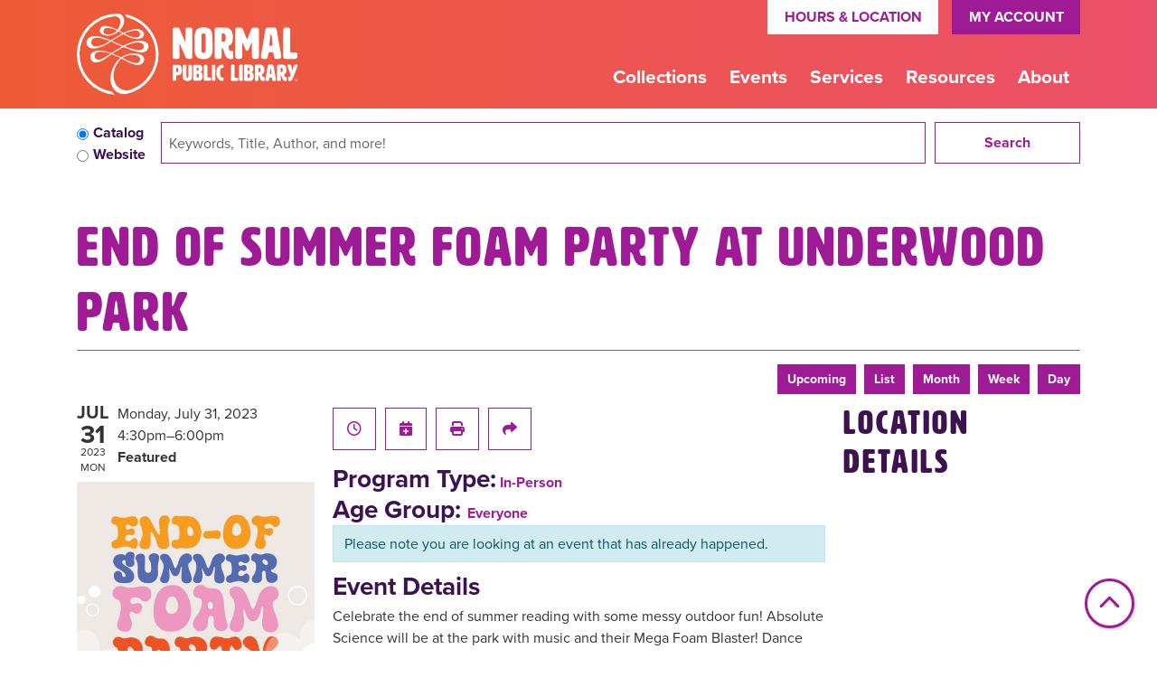

--- FILE ---
content_type: text/html; charset=UTF-8
request_url: https://www.normalpl.org/event/end-summer-foam-party-underwood-park
body_size: 12601
content:
<!DOCTYPE html>
<html lang="en" dir="ltr">
  <head>
    <meta charset="utf-8" />
<meta name="description" content="Monday, July 31, 2023 at 4:30pm. For everyone." />
<link rel="canonical" href="https://www.normalpl.org/event/end-summer-foam-party-underwood-park" />
<meta name="Generator" content="Drupal 11 (https://www.drupal.org)" />
<meta name="MobileOptimized" content="width" />
<meta name="HandheldFriendly" content="true" />
<meta name="viewport" content="width=device-width, initial-scale=1.0" />
<script type="application/ld+json">{
    "@context": "https://schema.org",
    "@type": "Event",
    "name": "End of Summer Foam Party at Underwood Park",
    "description": "<p>Celebrate the end of summer reading with some messy outdoor fun! Absolute Science will be at the park with music and their Mega Foam Blaster! Dance and play in the giant suds! The foam is non-slippery, non-toxic, non-staining, non-allergenic, and is also biodegradable. Other sensory activities will be featured, as well, if you need a break from the foam.</p>\r\n\r\n<p>Wear clothes you can get wet, goggles or sunglasses to keep foam out of your eyes, and bring a towel for cleanup.</p>\r\n\r\n<p>We will be at the South Shelter, near Jersey Avenue. There is a parking lot off Jersey Avenue, and overflow parking which can be accessed from Linden Street.&nbsp;</p>\r\n\r\n<p>Sponsored by the Normal Public Library Foundation.</p>\r\n\r\n<p>&nbsp;</p>\r\n",
    "image": "https://www.normalpl.org/sites/default/files/2023-07/foam_featimg.jpg",
    "startDate": "2023-07-31T16:30:00-05:00",
    "endDate": "2023-07-31T18:00:00-05:00",
    "eventStatus": "https://schema.org/EventScheduled",
    "eventAttendanceMode": "https://schema.org/OfflineEventAttendanceMode",
    "location": {
        "@type": "Place",
        "name": "Underwood Park",
        "address": {
            "@type": "PostalAddress",
            "streetAddress": "200 Jersey Ave",
            "addressLocality": "Normal",
            "addressRegion": "IL",
            "postalCode": "61761",
            "addressCountry": "US"
        }
    },
    "organizer": {
        "@type": "Organization",
        "name": "Normal Public Library",
        "url": "https://www.normalpl.org/"
    }
}</script>
<link rel="icon" href="/themes/custom/website_theme/favicon.ico" type="image/vnd.microsoft.icon" />
<link rel="alternate" hreflang="en" href="https://www.normalpl.org/event/end-summer-foam-party-underwood-park" />

    <title>End of Summer Foam Party at Underwood Park | Normal Public Library</title>
        <style>
      :root {
        --calendar-theme-external-link-content: "Opens\20 in\20 a\20 new\20 tab\3A \20 ";
      }
    </style>
    <link rel="stylesheet" media="all" href="/core/assets/vendor/jquery.ui/themes/base/core.css?t95983" />
<link rel="stylesheet" media="all" href="/core/assets/vendor/jquery.ui/themes/base/controlgroup.css?t95983" />
<link rel="stylesheet" media="all" href="/core/assets/vendor/jquery.ui/themes/base/checkboxradio.css?t95983" />
<link rel="stylesheet" media="all" href="/core/assets/vendor/jquery.ui/themes/base/resizable.css?t95983" />
<link rel="stylesheet" media="all" href="/core/assets/vendor/jquery.ui/themes/base/button.css?t95983" />
<link rel="stylesheet" media="all" href="/core/assets/vendor/jquery.ui/themes/base/dialog.css?t95983" />
<link rel="stylesheet" media="all" href="/core/misc/components/progress.module.css?t95983" />
<link rel="stylesheet" media="all" href="/core/misc/components/ajax-progress.module.css?t95983" />
<link rel="stylesheet" media="all" href="/core/modules/system/css/components/align.module.css?t95983" />
<link rel="stylesheet" media="all" href="/core/modules/system/css/components/container-inline.module.css?t95983" />
<link rel="stylesheet" media="all" href="/core/modules/system/css/components/clearfix.module.css?t95983" />
<link rel="stylesheet" media="all" href="/core/modules/system/css/components/hidden.module.css?t95983" />
<link rel="stylesheet" media="all" href="/core/modules/system/css/components/js.module.css?t95983" />
<link rel="stylesheet" media="all" href="/core/modules/ckeditor5/css/ckeditor5.dialog.fix.css?t95983" />
<link rel="stylesheet" media="all" href="/core/modules/filter/css/filter.caption.css?t95983" />
<link rel="stylesheet" media="all" href="/core/modules/media/css/filter.caption.css?t95983" />
<link rel="stylesheet" media="all" href="/core/assets/vendor/jquery.ui/themes/base/theme.css?t95983" />
<link rel="stylesheet" media="all" href="/modules/custom/library_calendar/lc_calendar_theme/css/base.css?t95983" />
<link rel="stylesheet" media="all" href="/modules/custom/library_calendar/lc_calendar_theme/css/state.css?t95983" />
<link rel="stylesheet" media="all" href="/modules/custom/library_calendar/lc_calendar_theme/css/components/branch-selector.css?t95983" />
<link rel="stylesheet" media="all" href="/modules/custom/library_calendar/lc_calendar_theme/css/components/event-actions.css?t95983" />
<link rel="stylesheet" media="all" href="/modules/custom/library_calendar/lc_calendar_theme/css/components/date-icon.css?t95983" />
<link rel="stylesheet" media="all" href="/modules/custom/library_calendar/lc_calendar_theme/css/components/events.css?t95983" />
<link rel="stylesheet" media="all" href="/modules/custom/library_calendar/lc_calendar_theme/css/components/event-full.css?t95983" />
<link rel="stylesheet" media="all" href="/modules/custom/library_calendar/lc_calendar_theme/css/components/menu-tasks.css?t95983" />
<link rel="stylesheet" media="all" href="/modules/contrib/office_hours/css/office_hours.css?t95983" />
<link rel="stylesheet" media="all" href="/themes/custom/calendar_theme/node_modules/%40fortawesome/fontawesome-free/css/all.min.css?t95983" />
<link rel="stylesheet" media="all" href="/themes/custom/website_theme/css/style?t95983" />

    
  </head>
  <body class="path-node page-node-type-lc-event no-js">
        <a href="#main-content" class="visually-hidden focusable skip-link">
      Skip to main content
    </a>
    
      <div class="dialog-off-canvas-main-canvas" data-off-canvas-main-canvas>
    
<header class="header">
      <div class="position-relative">
      <div class="container">
        <div class="row">
                      <div class="col-12 col-lg-3 branding-col">
                <div class="branding-region">
    
<div id="block-website-theme-branding" class="block block-system block-system-branding-block position-relative">
  
    
        
              
    <a class="site-logo" href="/" rel="home">
      <img src="/themes/custom/website_theme/logo.svg" alt="Homepage of Normal Public Library" fetchpriority="high">
    </a>
  </div>

  </div>

            </div>
          
                      <div class="col-12 col-lg-9 header-content-col">
                <div class="header-content-region header-content-container">
    
<div id="block-website-theme-googletranslatewidget" class="block block-block-content block-block-content9974e0fc-f694-4498-8c2d-fc60c0455ac9 position-relative">
  
    
      

            <div class="field-container"><div id="google_translate_element"></div>

<script type="text/javascript">
function googleTranslateElementInit() {
  new google.translate.TranslateElement({pageLanguage: 'en'}, 'google_translate_element');
}
</script>

<script type="text/javascript" src="//translate.google.com/translate_a/element.js?cb=googleTranslateElementInit"></script></div>
      
  </div>

<div id="block-website-theme-branchselect" class="block block-lc-branch-select block-lc-branch-select-block position-relative">
  
    
      


    
<div class="lc-branch-select">
    <div class="lc-branch-select__wrapper lc-branch-select__wrapper--single lc-branch-select__wrapper--open">
    <div class="lc-branch-select__content-container">
      
              
                  <button class="button lc-branch-select__collapse" type="button">
            Hours &amp; Location
          </button>
        
        <div class="lc-branch-select__collapsed-wrapper">
                        
          
          <div class="lc-branch-select__content">
            <div>
  
      <h2><a href="/branch/main-branch">

            <div class="field-container">Main Branch</div>
      </a></h2>
    
  

<div class="lc-branch-select__branch lc-branch-select__branch--93" data-branch="93">
  <div class="lc-branch-select__branch--hidden-region">
    
<div class="block block-layout-builder block-field-blocktaxonomy-termlc-library-branchfield-lc-branch-hours position-relative">
  
    
      

      <div class="field-container">
              <div><div class="office-hours office-hours office-hours-status--closed"><div class="office-hours__item"><span class="office-hours__item-slots">9:00am-8:00pm</span><span><br /></span></div></div></div>
          </div>
  
  </div>

  </div>
  <div class="lc-branch-selector-content-row">
    <div class="lc-branch-selector-content-col">
      <div>
        
<div class="block block-layout-builder block-field-blocktaxonomy-termlc-library-branchfield-lc-phone-number position-relative">
  
    
      

            <div class="field-container"><a href="tel:3094521757">(309) 452-1757</a></div>
      
  </div>

<div class="block block-layout-builder block-field-blocktaxonomy-termlc-library-branchfield-lc-address position-relative">
  
    
      

            <div class="field-container"><p class="address" translate="no"><span class="organization">Normal Public Library</span><br>
<span class="address-line1">206 W. College Ave.</span><br>
<span class="locality">Normal</span>, <span class="administrative-area">IL</span> <span class="postal-code">61761</span><br>
<span class="country">United States</span></p></div>
      
  </div>

<div class="block block-layout-builder block-extra-field-blocktaxonomy-termlc-library-branchmap-link position-relative">
  
    
      <a href="http://maps.google.com/?q=206%20W.%20College%20Ave.%2C%2BNormal%2C%2BIL%2C%2B61761" target="_blank">View on Google Maps</a>
  </div>

<div class="block block-layout-builder block-field-blocktaxonomy-termlc-library-branchfield-lc-branch-selector-text position-relative">
  
    
      

            <div class="field-container"><p><a href="/closures">Holiday Closures</a></p></div>
      
  </div>

      </div>
    </div>
    <div class="lc-branch-selector-content-col">
      <div>
        
<div class="block block-layout-builder block-field-blocktaxonomy-termlc-library-branchfield-lc-branch-hours position-relative">
  
    
      

      <div class="field-container">
              <div><div class="office-hours office-hours office-hours-status--closed"><div class="office-hours__item"><span class="office-hours__item-label">Sun: </span><span class="office-hours__item-slots">1:00pm-5:00pm</span><span><br /></span></div><div class="office-hours__item"><span class="office-hours__item-label">Mon-Thu: </span><span class="office-hours__item-slots">9:00am-8:00pm</span><span><br /></span></div><div class="office-hours__item"><span class="office-hours__item-label">Fri-Sat: </span><span class="office-hours__item-slots">9:00am-5:00pm</span><span><br /></span></div></div></div>
          </div>
  
  </div>

      </div>
    </div>
  </div>
</div>

</div>

          </div>
        </div>
          </div>
  </div>
</div>

  </div>

<div id="block-headerbutton" class="block block-block-content block-block-contentda4517e0-fa13-4d14-820d-47c266977311 position-relative">
  
    
      

            <div class="field-container"><a class="btn btn-primary btn-header" href="http://alsi.sdp.sirsi.net/client/NormalPL/search/patronlogin/http:$002f$002falsi.sdp.sirsi.net$002fclient$002fNormalPL$002fsearch$002faccount$003f">
My Account
</a></div>
      
  </div>

<div id="block-hotjar" class="block block-block-content block-block-content12ea8ed8-cba4-406d-8ad0-322c4604c674 position-relative">
  
    
      

            <div class="field-container"><!-- Hotjar Tracking Code for www.normalpl.org -->
<script>
    (function(h,o,t,j,a,r){
        h.hj=h.hj||function(){(h.hj.q=h.hj.q||[]).push(arguments)};
        h._hjSettings={hjid:1683558,hjsv:6};
        a=o.getElementsByTagName('head')[0];
        r=o.createElement('script');r.async=1;
        r.src=t+h._hjSettings.hjid+j+h._hjSettings.hjsv;
        a.appendChild(r);
    })(window,document,'https://static.hotjar.com/c/hotjar-','.js?sv=');
</script></div>
      
  </div>

<div id="block-nicheacademy" class="block block-block-content block-block-content05613424-02ee-44e8-929d-f1e8ede90654 position-relative">
  
    
      

            <div class="field-container"><script async src="https://my.nicheacademy.com/api/widgets/normalpl"></script>
<a id="guxqdm0a6o6"></a></div>
      
  </div>

  </div>

                <div class="navigation-region">
    

<div class="navbar-container">
  <nav id="block-website-theme-main-menu" class="navbar navbar-expand-lg" role="navigation" aria-labelledby="block-website-theme-main-menu-menu">
                      
    <h2 class="visually-hidden" id="block-website-theme-main-menu-menu">Main navigation</h2>
    

    <button class="navbar-toggler" type="button" data-toggle="collapse"
        data-target="#navbarSupportedContent"
        aria-controls="navbarSupportedContent" aria-expanded="false"
        aria-label="Toggle navigation">
      <i class="fas fa-bars"></i>

      <span class="visually-hidden">
        Toggle Navigation      </span>
    </button>

    <div class="collapse navbar-collapse" id="navbarSupportedContent">
              


  
            <ul class="nav navbar-nav" role="menu">
    
          
                    
      
      <li class="nav-item dropdown" role="none">
        
        
                          
        <span class="nav-link nav-level-0 has-children" data-nav-level="0" role="menuitem" aria-expanded="false" aria-haspopup="true" aria-controls="dropdown-collections" data-dropdown="dropdown-collections" tabindex="0">Collections</span>

                  <button class="btn d-lg-none" type="button">
            <i class="fas fa-chevron-down" role="presentation"></i>
            <span class="visually-hidden">Open Menu</span>
          </button>

            
      
          <div class="mega-menu-container">
          <ul class="dropdown-menu" id="dropdown-collections" role="menu">
    
          
                    
      
      <li class="nav-item dropdown" role="none">
        
        
                          
        <span class="nav-link nav-level-1 has-children" data-nav-level="1" role="menuitem" aria-expanded="false" aria-haspopup="true" aria-controls="dropdown-books-more" data-dropdown="dropdown-books-more" tabindex="0">Books &amp; More</span>

                  <button class="btn d-lg-none" type="button">
            <i class="fas fa-chevron-down" role="presentation"></i>
            <span class="visually-hidden">Open Menu</span>
          </button>

            
      
          <ul class="dropdown-menu" id="dropdown-books-more" role="menu">
    
          
      
      
      <li class="nav-item" role="none">
        
        
        
        <a href="/books" class="nav-link nav-level-2" data-nav-level="2" role="menuitem" data-drupal-link-system-path="node/134">Books</a>

              </li>
          
      
      
      <li class="nav-item" role="none">
        
        
        
        <a href="/movies" class="nav-link nav-level-2" data-nav-level="2" role="menuitem" data-drupal-link-system-path="node/135">Movies &amp; Video Games</a>

              </li>
          
      
      
      <li class="nav-item" role="none">
        
        
        
        <a href="/download-stream" class="nav-link nav-level-2" data-nav-level="2" role="menuitem" data-drupal-link-system-path="download-stream">Download &amp; Stream</a>

              </li>
          
      
      
      <li class="nav-item" role="none">
        
        
        
        <a href="/things" class="nav-link nav-level-2" data-nav-level="2" role="menuitem" data-drupal-link-system-path="things">Library of Things</a>

              </li>
        </ul>

      
              </li>
          
                    
      
      <li class="nav-item dropdown" role="none">
        
        
                          
        <span class="nav-link nav-level-1 has-children" data-nav-level="1" role="menuitem" aria-expanded="false" aria-haspopup="true" aria-controls="dropdown-recommendations" data-dropdown="dropdown-recommendations" tabindex="0">Recommendations</span>

                  <button class="btn d-lg-none" type="button">
            <i class="fas fa-chevron-down" role="presentation"></i>
            <span class="visually-hidden">Open Menu</span>
          </button>

            
      
          <ul class="dropdown-menu" id="dropdown-recommendations" role="menu">
    
          
      
      
      <li class="nav-item" role="none">
        
        
        
        <a href="/foradults" class="nav-link nav-level-2" data-nav-level="2" role="menuitem" data-drupal-link-system-path="node/136">For Adults</a>

              </li>
          
      
      
      <li class="nav-item" role="none">
        
        
        
        <a href="/forteens" class="nav-link nav-level-2" data-nav-level="2" role="menuitem" data-drupal-link-system-path="node/137">For Teens</a>

              </li>
          
      
      
      <li class="nav-item" role="none">
        
        
        
        <a href="/forkids" class="nav-link nav-level-2" data-nav-level="2" role="menuitem" data-drupal-link-system-path="node/138">For Kids</a>

              </li>
          
      
      
      <li class="nav-item" role="none">
        
        
        
        <a href="/recommendations" class="nav-link nav-level-2" data-nav-level="2" role="menuitem" data-drupal-link-system-path="recommendations">Recommended Reads</a>

              </li>
        </ul>

      
              </li>
          
                    
      
      <li class="nav-item dropdown" role="none">
        
        
                          
        <span class="nav-link nav-level-1 has-children" data-nav-level="1" role="menuitem" aria-expanded="false" aria-haspopup="true" aria-controls="dropdown-find" data-dropdown="dropdown-find" tabindex="0">Find</span>

                  <button class="btn d-lg-none" type="button">
            <i class="fas fa-chevron-down" role="presentation"></i>
            <span class="visually-hidden">Open Menu</span>
          </button>

            
      
          <ul class="dropdown-menu" id="dropdown-find" role="menu">
    
          
      
      
      <li class="nav-item" role="none">
        
        
        
        <a href="https://alsi.sdp.sirsi.net/client/en_US/NormalPL/" class="nav-link nav-level-2" data-nav-level="2" role="menuitem">Catalog</a>

              </li>
          
      
      
      <li class="nav-item" role="none">
        
        
        
        <a href="http://alsi.sdp.sirsi.net/client/NormalPL/search/patronlogin/http:$002f$002falsi.sdp.sirsi.net$002fclient$002fNormalPL$002fsearch$002faccount$003f" class="nav-link nav-level-2" data-nav-level="2" role="menuitem">My Account</a>

              </li>
          
      
      
      <li class="nav-item" role="none">
        
        
        
        <a href="https://live-normalil.pantheonsite.io/learning-resources?field_db_type_target_id%5B281%5D=281" class="nav-link nav-level-2" data-nav-level="2" role="menuitem">Our Apps</a>

              </li>
          
      
      
      <li class="nav-item" role="none">
        
        
        
        <a href="/form/request-an-item-for-loan-or-purc" class="nav-link nav-level-2" data-nav-level="2" role="menuitem" data-drupal-link-system-path="webform/request_an_item_for_loan_or_purc">Suggest an Item</a>

              </li>
        </ul>

      
              </li>
        </ul>

          </div>
      
              </li>
          
                    
      
      <li class="nav-item dropdown" role="none">
        
        
                          
        <span class="nav-link nav-level-0 has-children" data-nav-level="0" role="menuitem" aria-expanded="false" aria-haspopup="true" aria-controls="dropdown-events" data-dropdown="dropdown-events" tabindex="0">Events</span>

                  <button class="btn d-lg-none" type="button">
            <i class="fas fa-chevron-down" role="presentation"></i>
            <span class="visually-hidden">Open Menu</span>
          </button>

            
      
          <div class="mega-menu-container">
          <ul class="dropdown-menu" id="dropdown-events" role="menu">
    
          
                    
      
      <li class="nav-item dropdown" role="none">
        
        
                          
        <span class="nav-link nav-level-1 has-children" data-nav-level="1" role="menuitem" aria-expanded="false" aria-haspopup="true" aria-controls="dropdown-calendar" data-dropdown="dropdown-calendar" tabindex="0">Calendar</span>

                  <button class="btn d-lg-none" type="button">
            <i class="fas fa-chevron-down" role="presentation"></i>
            <span class="visually-hidden">Open Menu</span>
          </button>

            
      
          <ul class="dropdown-menu" id="dropdown-calendar" role="menu">
    
          
      
      
      <li class="nav-item" role="none">
        
        
        
        <a href="/events" class="nav-link nav-level-2" data-nav-level="2" role="menuitem" data-drupal-link-system-path="events">All Events</a>

              </li>
          
      
      
      <li class="nav-item" role="none">
        
        
        
        <a href="/events/month?age_groups%5B95%5D=95" class="nav-link nav-level-2" data-nav-level="2" role="menuitem" data-drupal-link-query="{&quot;age_groups&quot;:{&quot;95&quot;:&quot;95&quot;}}" data-drupal-link-system-path="events/month">Adults</a>

              </li>
          
      
      
      <li class="nav-item" role="none">
        
        
        
        <a href="/events/month?age_groups%5B98%5D=98" class="nav-link nav-level-2" data-nav-level="2" role="menuitem" data-drupal-link-query="{&quot;age_groups&quot;:{&quot;98&quot;:&quot;98&quot;}}" data-drupal-link-system-path="events/month">Teens</a>

              </li>
          
      
      
      <li class="nav-item" role="none">
        
        
        
        <a href="/events/month?age_groups%5B97%5D=97" class="nav-link nav-level-2" data-nav-level="2" role="menuitem" data-drupal-link-query="{&quot;age_groups&quot;:{&quot;97&quot;:&quot;97&quot;}}" data-drupal-link-system-path="events/month">Children</a>

              </li>
        </ul>

      
              </li>
          
                    
      
      <li class="nav-item dropdown" role="none">
        
        
                          
        <span class="nav-link nav-level-1 has-children" data-nav-level="1" role="menuitem" aria-expanded="false" aria-haspopup="true" aria-controls="dropdown-programs" data-dropdown="dropdown-programs" tabindex="0">Programs</span>

                  <button class="btn d-lg-none" type="button">
            <i class="fas fa-chevron-down" role="presentation"></i>
            <span class="visually-hidden">Open Menu</span>
          </button>

            
      
          <ul class="dropdown-menu" id="dropdown-programs" role="menu">
    
          
      
      
      <li class="nav-item" role="none">
        
        
        
        <a href="/challenges" class="nav-link nav-level-2" data-nav-level="2" role="menuitem" data-drupal-link-system-path="node/139">Reading Challenges</a>

              </li>
          
      
      
      <li class="nav-item" role="none">
        
        
        
        <a href="/summerreading" class="nav-link nav-level-2" data-nav-level="2" role="menuitem" data-drupal-link-system-path="node/140">Summer Reading</a>

              </li>
        </ul>

      
              </li>
          
                    
      
      <li class="nav-item dropdown" role="none">
        
        
                          
        <span class="nav-link nav-level-1 has-children" data-nav-level="1" role="menuitem" aria-expanded="false" aria-haspopup="true" aria-controls="dropdown-event-resources" data-dropdown="dropdown-event-resources" tabindex="0">Event Resources</span>

                  <button class="btn d-lg-none" type="button">
            <i class="fas fa-chevron-down" role="presentation"></i>
            <span class="visually-hidden">Open Menu</span>
          </button>

            
      
          <ul class="dropdown-menu" id="dropdown-event-resources" role="menu">
    
          
      
      
      <li class="nav-item" role="none">
        
        
        
        <a href="/guide" target="_self" class="nav-link nav-level-2" data-nav-level="2" role="menuitem" data-drupal-link-system-path="node/17685">Activity Guide</a>

              </li>
          
      
      
      <li class="nav-item" role="none">
        
        
        
        <a href="/newsletters" class="nav-link nav-level-2" data-nav-level="2" role="menuitem" data-drupal-link-system-path="node/141">Newsletters</a>

              </li>
        </ul>

      
              </li>
        </ul>

          </div>
      
              </li>
          
                    
      
      <li class="nav-item dropdown" role="none">
        
        
                          
        <span class="nav-link nav-level-0 has-children" data-nav-level="0" role="menuitem" aria-expanded="false" aria-haspopup="true" aria-controls="dropdown-services" data-dropdown="dropdown-services" tabindex="0">Services</span>

                  <button class="btn d-lg-none" type="button">
            <i class="fas fa-chevron-down" role="presentation"></i>
            <span class="visually-hidden">Open Menu</span>
          </button>

            
      
          <div class="mega-menu-container">
          <ul class="dropdown-menu" id="dropdown-services" role="menu">
    
          
                    
      
      <li class="nav-item dropdown" role="none">
        
        
                          
        <span class="nav-link nav-level-1 has-children" data-nav-level="1" role="menuitem" aria-expanded="false" aria-haspopup="true" aria-controls="dropdown-services-for" data-dropdown="dropdown-services-for" tabindex="0">Services For</span>

                  <button class="btn d-lg-none" type="button">
            <i class="fas fa-chevron-down" role="presentation"></i>
            <span class="visually-hidden">Open Menu</span>
          </button>

            
      
          <ul class="dropdown-menu" id="dropdown-services-for" role="menu">
    
          
      
      
      <li class="nav-item" role="none">
        
        
        
        <a href="/kids" class="nav-link nav-level-2" data-nav-level="2" role="menuitem" data-drupal-link-system-path="node/142">Families &amp; Kids</a>

              </li>
          
      
      
      <li class="nav-item" role="none">
        
        
        
        <a href="/teens" class="nav-link nav-level-2" data-nav-level="2" role="menuitem" data-drupal-link-system-path="node/143">Teens</a>

              </li>
          
      
      
      <li class="nav-item" role="none">
        
        
        
        <a href="/adults" class="nav-link nav-level-2" data-nav-level="2" role="menuitem" data-drupal-link-system-path="node/144">Adults</a>

              </li>
          
      
      
      <li class="nav-item" role="none">
        
        
        
        <a href="/educators" class="nav-link nav-level-2" data-nav-level="2" role="menuitem" data-drupal-link-system-path="node/145">Educators</a>

              </li>
        </ul>

      
              </li>
          
                    
      
      <li class="nav-item dropdown" role="none">
        
        
                          
        <span class="nav-link nav-level-1 has-children" data-nav-level="1" role="menuitem" aria-expanded="false" aria-haspopup="true" aria-controls="dropdown-at-the-library" data-dropdown="dropdown-at-the-library" tabindex="0">At the Library</span>

                  <button class="btn d-lg-none" type="button">
            <i class="fas fa-chevron-down" role="presentation"></i>
            <span class="visually-hidden">Open Menu</span>
          </button>

            
      
          <ul class="dropdown-menu" id="dropdown-at-the-library" role="menu">
    
          
      
      
      <li class="nav-item" role="none">
        
        
        
        <a href="/curbit" class="nav-link nav-level-2" data-nav-level="2" role="menuitem" data-drupal-link-system-path="node/146">Curb It!</a>

              </li>
          
      
      
      <li class="nav-item" role="none">
        
        
        
        <a href="/seeds" class="nav-link nav-level-2" data-nav-level="2" role="menuitem" data-drupal-link-system-path="node/147">Seed Library</a>

              </li>
          
      
      
      <li class="nav-item" role="none">
        
        
        
        <a href="/booksale" class="nav-link nav-level-2" data-nav-level="2" role="menuitem" data-drupal-link-system-path="node/148">Ongoing Book Sale</a>

              </li>
          
      
      
      <li class="nav-item" role="none">
        
        
        
        <a href="/reserve-room" class="nav-link nav-level-2" data-nav-level="2" role="menuitem" data-drupal-link-system-path="node/2">Reserve a Room</a>

              </li>
          
      
      
      <li class="nav-item" role="none">
        
        
        
        <a href="/form/book-a-librarian" class="nav-link nav-level-2" data-nav-level="2" role="menuitem" data-drupal-link-system-path="webform/book_a_librarian">Book-A-Librarian</a>

              </li>
        </ul>

      
              </li>
          
                    
      
      <li class="nav-item dropdown" role="none">
        
        
                          
        <span class="nav-link nav-level-1 has-children" data-nav-level="1" role="menuitem" aria-expanded="false" aria-haspopup="true" aria-controls="dropdown-in-the-community" data-dropdown="dropdown-in-the-community" tabindex="0">In the Community</span>

                  <button class="btn d-lg-none" type="button">
            <i class="fas fa-chevron-down" role="presentation"></i>
            <span class="visually-hidden">Open Menu</span>
          </button>

            
      
          <ul class="dropdown-menu" id="dropdown-in-the-community" role="menu">
    
          
      
      
      <li class="nav-item" role="none">
        
        
        
        <a href="/outreach" class="nav-link nav-level-2" data-nav-level="2" role="menuitem" data-drupal-link-system-path="node/149">Outreach</a>

              </li>
          
      
      
      <li class="nav-item" role="none">
        
        
        
        <a href="/drops" class="nav-link nav-level-2" data-nav-level="2" role="menuitem" data-drupal-link-system-path="node/150">Book Drops</a>

              </li>
          
      
      
      <li class="nav-item" role="none">
        
        
        
        <a href="/passes" class="nav-link nav-level-2" data-nav-level="2" role="menuitem" data-drupal-link-system-path="passes">Passes</a>

              </li>
        </ul>

      
              </li>
        </ul>

          </div>
      
              </li>
          
                    
      
      <li class="nav-item dropdown" role="none">
        
        
                          
        <span class="nav-link nav-level-0 has-children" data-nav-level="0" role="menuitem" aria-expanded="false" aria-haspopup="true" aria-controls="dropdown-resources" data-dropdown="dropdown-resources" tabindex="0">Resources</span>

                  <button class="btn d-lg-none" type="button">
            <i class="fas fa-chevron-down" role="presentation"></i>
            <span class="visually-hidden">Open Menu</span>
          </button>

            
      
          <div class="mega-menu-container">
          <ul class="dropdown-menu" id="dropdown-resources" role="menu">
    
          
                    
      
      <li class="nav-item dropdown" role="none">
        
        
                          
        <span class="nav-link nav-level-1 has-children" data-nav-level="1" role="menuitem" aria-expanded="false" aria-haspopup="true" aria-controls="dropdown-technology" data-dropdown="dropdown-technology" tabindex="0">Technology</span>

                  <button class="btn d-lg-none" type="button">
            <i class="fas fa-chevron-down" role="presentation"></i>
            <span class="visually-hidden">Open Menu</span>
          </button>

            
      
          <ul class="dropdown-menu" id="dropdown-technology" role="menu">
    
          
      
      
      <li class="nav-item" role="none">
        
        
        
        <a href="/computers" class="nav-link nav-level-2" data-nav-level="2" role="menuitem" data-drupal-link-system-path="node/151">Computers &amp; Gadgets</a>

              </li>
          
      
      
      <li class="nav-item" role="none">
        
        
        
        <a href="/print" class="nav-link nav-level-2" data-nav-level="2" role="menuitem" data-drupal-link-system-path="node/152">Print, Copy, Fax</a>

              </li>
        </ul>

      
              </li>
          
                    
      
      <li class="nav-item dropdown" role="none">
        
        
                          
        <span class="nav-link nav-level-1 has-children" data-nav-level="1" role="menuitem" aria-expanded="false" aria-haspopup="true" aria-controls="dropdown-research-" data-dropdown="dropdown-research-" tabindex="0">Research </span>

                  <button class="btn d-lg-none" type="button">
            <i class="fas fa-chevron-down" role="presentation"></i>
            <span class="visually-hidden">Open Menu</span>
          </button>

            
      
          <ul class="dropdown-menu" id="dropdown-research-" role="menu">
    
          
      
      
      <li class="nav-item" role="none">
        
        
        
        <a href="/learning-resources" class="nav-link nav-level-2" data-nav-level="2" role="menuitem" data-drupal-link-system-path="learning-resources">All Learning Resources</a>

              </li>
        </ul>

      
              </li>
          
                    
      
      <li class="nav-item dropdown" role="none">
        
        
                          
        <span class="nav-link nav-level-1 has-children" data-nav-level="1" role="menuitem" aria-expanded="false" aria-haspopup="true" aria-controls="dropdown-guides" data-dropdown="dropdown-guides" tabindex="0">Guides</span>

                  <button class="btn d-lg-none" type="button">
            <i class="fas fa-chevron-down" role="presentation"></i>
            <span class="visually-hidden">Open Menu</span>
          </button>

            
      
          <ul class="dropdown-menu" id="dropdown-guides" role="menu">
    
          
      
      
      <li class="nav-item" role="none">
        
        
        
        <a href="/taxes" class="nav-link nav-level-2" data-nav-level="2" role="menuitem" data-drupal-link-system-path="node/153">Tax Forms</a>

              </li>
          
      
      
      <li class="nav-item" role="none">
        
        
        
        <a href="/vote" class="nav-link nav-level-2" data-nav-level="2" role="menuitem" data-drupal-link-system-path="node/154">Voter Info</a>

              </li>
        </ul>

      
              </li>
        </ul>

          </div>
      
              </li>
          
                    
      
      <li class="nav-item dropdown" role="none">
        
        
                          
        <span class="nav-link nav-level-0 has-children" data-nav-level="0" role="menuitem" aria-expanded="false" aria-haspopup="true" aria-controls="dropdown-about" data-dropdown="dropdown-about" tabindex="0">About</span>

                  <button class="btn d-lg-none" type="button">
            <i class="fas fa-chevron-down" role="presentation"></i>
            <span class="visually-hidden">Open Menu</span>
          </button>

            
      
          <div class="mega-menu-container">
          <ul class="dropdown-menu" id="dropdown-about" role="menu">
    
          
                    
      
      <li class="nav-item dropdown" role="none">
        
        
                          
        <span class="nav-link nav-level-1 has-children" data-nav-level="1" role="menuitem" aria-expanded="false" aria-haspopup="true" aria-controls="dropdown-get-involved" data-dropdown="dropdown-get-involved" tabindex="0">Get Involved</span>

                  <button class="btn d-lg-none" type="button">
            <i class="fas fa-chevron-down" role="presentation"></i>
            <span class="visually-hidden">Open Menu</span>
          </button>

            
      
          <ul class="dropdown-menu" id="dropdown-get-involved" role="menu">
    
          
      
      
      <li class="nav-item" role="none">
        
        
        
        <a href="/employment" class="nav-link nav-level-2" data-nav-level="2" role="menuitem" data-drupal-link-system-path="node/156">Employment</a>

              </li>
          
      
      
      <li class="nav-item" role="none">
        
        
        
        <a href="/story" class="nav-link nav-level-2" data-nav-level="2" role="menuitem" data-drupal-link-system-path="node/157">Tell Your Story</a>

              </li>
          
      
      
      <li class="nav-item" role="none">
        
        
        
        <a href="/donate" class="nav-link nav-level-2" data-nav-level="2" role="menuitem" data-drupal-link-system-path="node/159">Ways to Donate</a>

              </li>
        </ul>

      
              </li>
          
                    
      
      <li class="nav-item dropdown" role="none">
        
        
                          
        <span class="nav-link nav-level-1 has-children" data-nav-level="1" role="menuitem" aria-expanded="false" aria-haspopup="true" aria-controls="dropdown-using-the-library" data-dropdown="dropdown-using-the-library" tabindex="0">Using the Library</span>

                  <button class="btn d-lg-none" type="button">
            <i class="fas fa-chevron-down" role="presentation"></i>
            <span class="visually-hidden">Open Menu</span>
          </button>

            
      
          <ul class="dropdown-menu" id="dropdown-using-the-library" role="menu">
    
          
      
      
      <li class="nav-item" role="none">
        
        
        
        <a href="/visit" class="nav-link nav-level-2" data-nav-level="2" role="menuitem" data-drupal-link-system-path="node/160">Visiting NPL</a>

              </li>
          
      
      
      <li class="nav-item" role="none">
        
        
        
        <a href="/borrow" class="nav-link nav-level-2" data-nav-level="2" role="menuitem" data-drupal-link-system-path="node/161">Library Cards &amp; Borrowing</a>

              </li>
          
      
      
      <li class="nav-item" role="none">
        
        
        
        <a href="/parking" class="nav-link nav-level-2" data-nav-level="2" role="menuitem" data-drupal-link-system-path="node/162">Parking &amp; Transportation</a>

              </li>
          
      
      
      <li class="nav-item" role="none">
        
        
        
        <a href="/access" class="nav-link nav-level-2" data-nav-level="2" role="menuitem" data-drupal-link-system-path="node/163">Access &amp; Accommodations</a>

              </li>
          
      
      
      <li class="nav-item" role="none">
        
        
        
        <a href="/policies" class="nav-link nav-level-2" data-nav-level="2" role="menuitem" data-drupal-link-system-path="node/35513">Policies</a>

              </li>
        </ul>

      
              </li>
          
                    
      
      <li class="nav-item dropdown" role="none">
        
        
                          
        <span class="nav-link nav-level-1 has-children" data-nav-level="1" role="menuitem" aria-expanded="false" aria-haspopup="true" aria-controls="dropdown-library-info" data-dropdown="dropdown-library-info" tabindex="0">Library Info</span>

                  <button class="btn d-lg-none" type="button">
            <i class="fas fa-chevron-down" role="presentation"></i>
            <span class="visually-hidden">Open Menu</span>
          </button>

            
      
          <ul class="dropdown-menu" id="dropdown-library-info" role="menu">
    
          
      
      
      <li class="nav-item" role="none">
        
        
        
        <a href="/about" class="nav-link nav-level-2" data-nav-level="2" role="menuitem" data-drupal-link-system-path="node/164">About the Library</a>

              </li>
          
      
      
      <li class="nav-item" role="none">
        
        
        
        <a href="/trustees" class="nav-link nav-level-2" data-nav-level="2" role="menuitem" data-drupal-link-system-path="node/166">Board of Trustees</a>

              </li>
          
      
      
      <li class="nav-item" role="none">
        
        
        
        <a href="/contact" class="nav-link nav-level-2" data-nav-level="2" role="menuitem" data-drupal-link-system-path="node/165">Contact</a>

              </li>
          
      
      
      <li class="nav-item" role="none">
        
        
        
        <a href="/NPLF" class="nav-link nav-level-2" data-nav-level="2" role="menuitem" data-drupal-link-system-path="node/167">NPL Foundation</a>

              </li>
          
      
      
      <li class="nav-item" role="none">
        
        
        
        <a href="/planning" class="nav-link nav-level-2" data-nav-level="2" role="menuitem" data-drupal-link-system-path="node/170">Planning for a New Library</a>

              </li>
          
      
      
      <li class="nav-item" role="none">
        
        
        
        <a href="/bids" class="nav-link nav-level-2" data-nav-level="2" role="menuitem" data-drupal-link-system-path="node/171">RFQ/RFP/Bids/Quotes</a>

              </li>
        </ul>

      
              </li>
        </ul>

          </div>
      
              </li>
        </ul>

      


          </div>
  </nav>
</div>

  </div>

            </div>
                  </div>
      </div>
    </div>
  
  </header>

<div class="full-width-region">
    <div class="full-width-region-region">
    
<div id="block-searchblock-3" class="block block-lm-search block-lm-search-block position-relative">
  
    
      <div class="lm-search-container"><div class="container"><div class="form-row"><div class="search-col col-md-2 col-lg-1"><div class="lm-search-toggle-container">
<div class="form-check">
  <input type="radio" id="catalog-toggle" name="search-switcher"
    class="form-check-input" data-search="lm-search-catalog" checked>
  <label class="form-check-label" for="catalog-toggle">
    Catalog  </label>
</div>
<div class="form-check">
  <input type="radio" id="database-toggle" name="search-switcher"
    class="form-check-input" data-search="lm-search-database" >
  <label class="form-check-label" for="database-toggle">
    Website  </label>
</div>
</div></div>
<div class="search-col col-md-10 col-lg-11"><div id="lm-search-catalog" class="lm-search-block lm-search-catalog collapse show">
<div id="catalog-search" class="catalog-search">
  <form action="https://alsi.sdp.sirsi.net/client/en_US/NormalPL/search/results" method="GET" class="search" target="_blank">
    <input type="hidden" name="lm" value="NP_NORMAL">
    <div class="form-row">
      <div class="col-9 col-lg-10">
        <input class="form-control h-100 lm-catalog-search-input border-primary" name="qu"
          type="text" placeholder="Keywords, Title, Author, and more!">
      </div>
      <div class="col-3 col-lg-2">
        <button type="submit" class="btn btn-outline-primary btn-block">
          Search
        </button>
      </div>
    </div>
  </form>
</div>
</div><div id="lm-search-database" class="lm-search-block lm-search-database collapse">
  <div id="database-search" class="database-search">
    <form class="views-exposed-form" data-drupal-selector="views-exposed-form-website-search-page" action="/website-search" method="get" id="views-exposed-form-website-search-page" accept-charset="UTF-8">
  <div class="js-form-item form-group js-form-type-textfield form-item-keywords js-form-item-keywords">
      <label for="edit-keywords">Keywords</label>
        
<input placeholder="Search for information on this site" data-drupal-selector="edit-keywords" type="text" id="edit-keywords" name="keywords" value="" size="30" maxlength="128" class="form-text form-control" />

        </div>
<div data-drupal-selector="edit-actions" class="form-actions js-form-wrapper form-wrapper" id="edit-actions">
<input data-drupal-selector="edit-submit-website-search" type="submit" id="edit-submit-website-search" value="Search" class="button js-form-submit form-submit btn-submit button--primary" />
</div>


</form>

  </div>
</div></div>
</div>
</div>
</div>

  </div>

  </div>

</div>

<div class="content-background">
  <main role="main" class="main-container container">
    <a id="main-content" tabindex="-1"></a>

      <div class="content-region">
    <div data-drupal-messages-fallback class="hidden"></div>

<div id="block-pagetitle" class="block block-core block-page-title-block position-relative">
  
    
      
  <h1 class="mb-4">
<span>End of Summer Foam Party at Underwood Park</span>
</h1>


  </div>

<div id="block-website-theme-content" class="block block-system block-system-main-block position-relative">
  
    
      



  


<article class="lc-event lc-event--full node node--type-lc-event node--promoted node--view-mode-full">

  
    

      <div class="lc-event__menu-tasks"><div class="lc-menu-tasks">  <h2 class="visually-hidden">Primary tabs</h2>
  <ul class="list-inline"><li class="list-inline-item"><a href="/events/upcoming" class="button button--primary btn-sm" data-drupal-link-system-path="events/upcoming">Upcoming</a></li>
<li class="list-inline-item"><a href="/events/list" class="button button--primary btn-sm" data-drupal-link-system-path="events/list">List</a></li>
<li class="list-inline-item"><a href="/events/month/2023/07" class="button button--primary btn-sm" data-drupal-link-system-path="events/month/2023/07">Month</a></li>
<li class="list-inline-item"><a href="/events/week/2023/07/31" class="button button--primary btn-sm" data-drupal-link-system-path="events/week/2023/07/31">Week</a></li>
<li class="list-inline-item"><a href="/events/day/2023/07/31" class="button button--primary btn-sm" data-drupal-link-system-path="events/day/2023/07/31">Day</a></li>
</ul>
</div>
</div>
  
  <div class="node__content lc-event-wrapper">
    <aside class="lc-event-sidebar lc-event__sidebar">
      <div class="lc-print-row">
        <div class="lc-print-column">
          <div class="lc-event-details lc-event-section">
              <div class="lc-date-icon" aria-hidden="true">
          <span class="lc-date-icon__item lc-date-icon__item--month">
        Jul
      </span>
    
          <span class="lc-date-icon__item lc-date-icon__item--day">
        31
      </span>
    
    <span class="lc-date-icon__item lc-date-icon__item--year">
      2023
    </span>

          <span class="lc-date-icon__item lc-date-icon__item--day-name">
        Mon
      </span>
      </div>


            <div class="lc-event-info">
              
              
              <div class="lc-event-info-item lc-event-info-item--date">
                                  Monday, July 31, 2023
                              </div>

                    <div class="lc-event-info-item lc-event-info-item--time">
      4:30pm–6:00pm
    </div>
  

              
                              <div class="lc-event-info-item">
                  <strong>
                    Featured                  </strong>
                </div>
                          </div>
          </div>

                            </div>
                
                  <div class="lc-print-column">
            <div class="lc-event-featured-image lc-event-section">
                              

            <div class="field-container"><a class="use-ajax" data-dialog-options="{&quot;width&quot;:&quot;auto&quot;}" data-dialog-type="modal" href="/library-calendar/image-dialog/5261/lc_featured_image?alternative_text=End-of-%20Summer%20Foam%20Party"><img height="480" width="464" src="https://www.normalpl.org/sites/default/files/styles/large/public/2023-07/foam_featimg.jpg" alt="End-of- Summer Foam Party" class="img-fluid" />
</a>
</div>
      
                          </div>
          </div>
              </div>
    </aside>
    <section class="lc-event-content lc-event__content">
              <div class="lc-event-share-event">


<div class="lc-event-actions lc-event-actions--share-event">
  <ul class="lc-event-actions__list">
              <li class="lc-event-actions__item">
        
        <a href="/node/24106/reminder_form" class="button button--primary lc-event-action-link use-ajax" data-dialog-options="{&quot;title&quot;:&quot;Setup Reminder&quot;,&quot;width&quot;:&quot;auto&quot;}" data-dialog-type="modal" title="Remind Me" data-toggle="tooltip">
          <span class="lc-event-actions__icon lc-event-actions__icon--reminder"></span>
          <span class="lc-event-actions__text">Remind Me</span>
        </a>
      </li>
        
        <li class="lc-event-actions__item">
      
      <a href="/node/24106/add_to_calendar" class="button button--primary lc-event-action-link use-ajax" data-dialog-options="{&quot;title&quot;:&quot;Add This Event To Your Calendar&quot;,&quot;width&quot;:&quot;auto&quot;}" data-dialog-type="modal" title="Add To My Calendar" data-toggle="tooltip">
        <span class="lc-event-actions__icon lc-event-actions__icon--calendar"></span>
        <span class="lc-event-actions__text">Add To My Calendar</span>
      </a>
    </li>
   
        <li class="lc-event-actions__item">
      
      <a href="#" class="button button--primary lc-event-action-link" onClick="window.print()" title="Print this event" data-toggle="tooltip">
        <span class="lc-event-actions__icon lc-event-actions__icon--print"></span>
        <span class="lc-event-actions__text">Print</span>
      </a>
    </li>
    
              <li class="lc-event-actions__item">
        
        <a href="/node/24106/share_this_event" class="button button--primary lc-event-action-link use-ajax" data-dialog-options="{&quot;dialogClass&quot;:&quot;white-popup&quot;,&quot;title&quot;:&quot;Share This Event&quot;,&quot;width&quot;:&quot;auto&quot;}" data-dialog-type="modal" title="Share this event" data-toggle="tooltip">
          <span class="lc-event-actions__icon lc-event-actions__icon--share"></span>
          <span class="lc-event-actions__text">Share</span>
        </a>
      </li>
        
              </ul>
</div>
</div>
      
              <div class="lc-event__categories lc-event__program-types">
          <h3 class="lc-event-label lc-d-inline">Program Type:</h3>
                      <span><a href="/events/month?program_types%5B277%5D=277">In-Person</a></span>
                  </div>
      
              <div class="lc-event__categories lc-event__age-groups">
          <h3 class="lc-event-label lc-d-inline">
            Age Group:
          </h3>

                                    <span><a href="/events/month?age_groups%5B96%5D=96">Everyone</a></span>
                              </div>
      
      
          
      <div class="lc-event__container">
      <div class="lc-alert alert alert-info">
        Please note you are looking at an event that has already happened.
      </div>
    </div>
  

      <div></div>


            
              
                                  
        <h2 class="lc-event-subtitle visually-hidden">Program Description</h2>
      
                  
                    <h3 class="lc-event-subtitle">Event Details</h3>
      
                    
            
            
                    

            <div class="field-container"><p>Celebrate the end of summer reading with some messy outdoor fun! Absolute Science will be at the park with music and their Mega Foam Blaster! Dance and play in the giant suds! The foam is non-slippery, non-toxic, non-staining, non-allergenic, and is also biodegradable. Other sensory activities will be featured, as well, if you need a break from the foam.</p>

<p>Wear clothes you can get wet, goggles or sunglasses to keep foam out of your eyes, and bring a towel for cleanup.</p>

<p>We will be at the South Shelter, near Jersey Avenue. There is a parking lot off Jersey Avenue, and overflow parking which can be accessed from Linden Street.&nbsp;</p>

<p>Sponsored by the Normal Public Library Foundation.</p>

<p>&nbsp;</p></div>
      
      
                  
                    
        
            
      <div></div>

    </section>
    <aside class="lc-event-sidebar">
      <div class="lc-event-location">
                  <h2 class="lc-event-subtitle">Location Details</h2>
        
                  <div class="lc-event-location-map lc-event-section"><iframe allowfullscreen height="300" frameborder="0" src="https://www.google.com/maps/embed/v1/place?key=AIzaSyCR3GEW_keax_kobC61yARE5y3j06mKz-g&amp;q=200%20Jersey%20Ave%2B%2CNormal%2CIL%2B61761" style="width: 100%" title="Underwood Park on Google Maps" width="600"></iframe>
</div>
        
        
        <div class="lc-event-location-address lc-event-section">
                      <p class="lc-font-weight-bold">Underwood Park</p>

            <div class="lc-address-line lc-address-line--first">
              200 Jersey Ave
                          </div>

            <div class="lc-address-line lc-address-line--second">
              Normal,
              IL
              61761
            </div>

            
            <div class="lc-branch-select-map-link">
              See map:
              <a href="http://maps.google.com/?q=200 Jersey Ave,+Normal,+IL,+61761">
                Google Maps              </a>
            </div>
          
          
                  </div>

        
                
                          <div class="lc-event-address-container">
            <h2 class="lc-event-subtitle">Contact Info</h2>

                          <div class="lc-event-info-item lc-event-contact-name">
                <span class="lc-font-weight-bold">
                  Name:                </span>

                Programming and Youth Services
              </div>
            
                          <div class="lc-event-info-item lc-event-contact-email">
                <span class="lc-font-weight-bold">
                  Email:
                </span>

                <a href="mailto:ask@normalpl.org">
                  ask@normalpl.org
                </a>
              </div>
            
                          <div class="lc-event-info-item lc-event-contact-phone">
                <span class="lc-font-weight-bold">
                  Phone Number:
                </strong>

                <a href="tel:3094521757">
                  (309) 452-1757
                </a>
              </div>
            
                      </div>
        
                          
              </div>
    </aside>
  </div>

  <div></div>


</article>

  </div>

<div id="block-website-theme-google-analytics" class="block block-block-content block-block-content47b8aa6a-2f36-47fc-ac8d-167e9c3aac28 position-relative">
  
    
      

            <div class="field-container"><!-- Google tag (gtag.js) --> <script async src="https://www.googletagmanager.com/gtag/js?id=G-SR60G0R0R0"></script> <script> window.dataLayer = window.dataLayer || []; function gtag(){dataLayer.push(arguments);} gtag('js', new Date()); gtag('config', 'G-SR60G0R0R0'); </script></div>
      
  </div>

  </div>

  </main>
</div>

  <div class="pre-footer">
    <div class="container">
        <div class="pre-footer-region">
    
<div id="block-prefooter" class="block block-block-content block-block-content5f553e70-d384-481b-adea-522b364e8a2e position-relative">
  
    
      

            <div class="field-container"><div class="form-row">
  <div class="col-md-auto ml-md-auto d-flex align-items-center">
    <h2 class="mb-md-0 h4 text-white">keep up with NPL.</h2>
  </div>
  <div class="col-md-auto d-flex align-items-center text-lg h4 font-weight-normal m-0">sign up for our newsletter</div>
  <div class="col-md-2 mr-md-auto">
    <a class="btn btn-white btn-block text-primary" href="/newsletters">
      Subscribe
    </a>
  </div>
</div>
  
</div>
      
  </div>

  </div>

    </div>
  </div>

  <footer role="contentinfo" class="footer">
    <div class="container">
      <div class="footer-row">
                    <div class="footer-region row">
    
<div id="block-footerlogo" class="col-md block block-block-content block-block-contentb344dcd6-69c9-4750-a483-cefc85b022db position-relative">
  
    
      

            <div class="field-container"><div class="align-center">
  
  

            <div class="field-container">  <img loading="lazy" src="https://www.normalpl.org/sites/default/files/2022-04/Primary_Lockup_Horz_2Color.jpg" width="244" height="91" alt="Normal Public Library" class="img-fluid">

</div>
      
</div>
</div>
      
  </div>

<div id="block-contact" class="col-md block block-block-content block-block-content6bf840d2-7ffa-408b-a436-0e7a8472a0fa position-relative">
  
    
      

            <div class="field-container"><p><a href="tel:3094521757">309-452-1757</a><br>206 W. College Ave.<br>Normal, IL 61761<br><a href="mailto:ask@normalpl.org">ask@normalpl.org</a><br>Curb It: <a href="tel:30982408097">309-824-0809</a></p></div>
      
  </div>

<div id="block-hours" class="col-md block block-block-content block-block-content9a762d2a-2691-4cdd-bca3-247b7469da60 position-relative">
  
    
      

            <div class="field-container"><p><strong>Monday - Thursday</strong><br>
9am - 8pm<br>
<strong>Friday &amp; Saturday</strong><br>
9am - 5pm<br>
<strong>Sunday</strong><br>
1pm - 5pm</p></div>
      
  </div>

<div id="block-footerfoundation" class="col-md block block-block-content block-block-contentbb19ab71-7dad-47f6-980e-757503b57583 position-relative">
  
    
      

            <div class="field-container"><p>Proudly Supported by<br>
<a href="/NPLF">Normal Public Library Foundation</a></p></div>
      
  </div>

<div id="block-footersocialmedia" class="col-md block block-block-content block-block-content47a1aee6-1cd8-412e-95f5-6e64503d66f7 position-relative">
  
    
      

            <div class="field-container"><a href="https://www.instagram.com/normalpubliclibrary/" target="_blank aria-label=" view the normal public library on class="text-decoration-none">
<i aria-hidden="true" class="fab fa-instagram fa-2x"></i></a>

 <a href="http://www.facebook.com/normalpl" target="_blank aria-label=" view the normal public library on class="text-decoration-none">
<i aria-hidden="true" class="fab fa-facebook fa-2x"></i></a>&nbsp;

<a href="https://www.tiktok.com/@normalpubliclibrary" target="_blank aria-label=" view the normal public library on class="text-decoration-none">
<i aria-hidden="true" class="fab fa-tiktok fa-2x"></i></a></div>
      
  </div>

  </div>

        
              </div>
      <a  href="#" title="Back To Top" aria-label="Back To Top" class="btn back-to-top">
        <i class="fas fa-chevron-up fa-fw"></i>
        <span class="d-block d-lg-none ml-3 ml-lg-0">Back To Top</span>
      </a>
    </div>
  </footer>

  </div>

    
    <script type="application/json" data-drupal-selector="drupal-settings-json">{"path":{"baseUrl":"\/","pathPrefix":"","currentPath":"node\/24106","currentPathIsAdmin":false,"isFront":false,"currentLanguage":"en"},"pluralDelimiter":"\u0003","suppressDeprecationErrors":true,"ajaxPageState":{"libraries":"eJx1jVEOAjEIRC9U5UiEZWm2kbYGqMne3q36oUY_H2-YYVJpKxnGJlWAX3h6YFLGxajxhi4qHPB9mAn-rJCbtEDiKL35X5-H6g9ZpQ0M8svzs5tA7laTVpwKtBzztqcqayHIRUPszHSdY6nnXFhw68Mc3gFnB8WRTb57SIWFXO5NcGJn","theme":"website_theme","theme_token":null},"ajaxTrustedUrl":{"\/website-search":true},"user":{"uid":0,"permissionsHash":"89c9948374efd2b3b8f3bbc1c0430d9c6b09ba833a657854388969016bc3534c"}}</script>
<script src="/core/assets/vendor/jquery/jquery.min.js?v=4.0.0-rc.1"></script>
<script src="/core/assets/vendor/once/once.min.js?v=1.0.1"></script>
<script src="/core/misc/drupalSettingsLoader.js?v=11.3.1"></script>
<script src="/core/misc/drupal.js?v=11.3.1"></script>
<script src="/core/misc/drupal.init.js?v=11.3.1"></script>
<script src="/core/assets/vendor/jquery.ui/ui/version-min.js?v=11.3.1"></script>
<script src="/core/assets/vendor/jquery.ui/ui/data-min.js?v=11.3.1"></script>
<script src="/core/assets/vendor/jquery.ui/ui/disable-selection-min.js?v=11.3.1"></script>
<script src="/core/assets/vendor/jquery.ui/ui/jquery-patch-min.js?v=11.3.1"></script>
<script src="/core/assets/vendor/jquery.ui/ui/scroll-parent-min.js?v=11.3.1"></script>
<script src="/core/assets/vendor/jquery.ui/ui/unique-id-min.js?v=11.3.1"></script>
<script src="/core/assets/vendor/jquery.ui/ui/focusable-min.js?v=11.3.1"></script>
<script src="/core/assets/vendor/jquery.ui/ui/keycode-min.js?v=11.3.1"></script>
<script src="/core/assets/vendor/jquery.ui/ui/plugin-min.js?v=11.3.1"></script>
<script src="/core/assets/vendor/jquery.ui/ui/widget-min.js?v=11.3.1"></script>
<script src="/core/assets/vendor/jquery.ui/ui/labels-min.js?v=11.3.1"></script>
<script src="/core/assets/vendor/jquery.ui/ui/widgets/controlgroup-min.js?v=11.3.1"></script>
<script src="/core/assets/vendor/jquery.ui/ui/form-reset-mixin-min.js?v=11.3.1"></script>
<script src="/core/assets/vendor/jquery.ui/ui/widgets/mouse-min.js?v=11.3.1"></script>
<script src="/core/assets/vendor/jquery.ui/ui/widgets/checkboxradio-min.js?v=11.3.1"></script>
<script src="/core/assets/vendor/jquery.ui/ui/widgets/draggable-min.js?v=11.3.1"></script>
<script src="/core/assets/vendor/jquery.ui/ui/widgets/resizable-min.js?v=11.3.1"></script>
<script src="/core/assets/vendor/jquery.ui/ui/widgets/button-min.js?v=11.3.1"></script>
<script src="/core/assets/vendor/jquery.ui/ui/widgets/dialog-min.js?v=11.3.1"></script>
<script src="/core/assets/vendor/tabbable/index.umd.min.js?v=6.3.0"></script>
<script src="/core/assets/vendor/tua-body-scroll-lock/tua-bsl.umd.min.js?v=11.3.1"></script>
<script src="/themes/custom/calendar_theme/node_modules/%40fortawesome/fontawesome-free/js/all.min.js?t95983"></script>
<script src="/themes/custom/calendar_theme/node_modules/bootstrap/dist/js/bootstrap.bundle.js?t95983"></script>
<script src="/themes/custom/calendar_theme/js/behaviors.js?t95983"></script>
<script src="/themes/custom/website_theme/js/behaviors.js?t95983"></script>
<script src="/core/misc/progress.js?v=11.3.1"></script>
<script src="/core/assets/vendor/loadjs/loadjs.min.js?v=4.3.0"></script>
<script src="/core/misc/debounce.js?v=11.3.1"></script>
<script src="/core/misc/announce.js?v=11.3.1"></script>
<script src="/core/misc/message.js?v=11.3.1"></script>
<script src="/core/misc/ajax.js?v=11.3.1"></script>
<script src="/core/misc/displace.js?v=11.3.1"></script>
<script src="/core/misc/position.js?v=11.3.1"></script>
<script src="/core/misc/dialog/dialog-deprecation.js?v=11.3.1"></script>
<script src="/core/misc/dialog/dialog.js?v=11.3.1"></script>
<script src="/core/misc/dialog/dialog.position.js?v=11.3.1"></script>
<script src="/core/misc/dialog/dialog.jquery-ui.js?v=11.3.1"></script>
<script src="/core/modules/ckeditor5/js/ckeditor5.dialog.fix.js?v=11.3.1"></script>
<script src="/modules/custom/library_calendar/lc_calendar_theme/js/dialog.js?t95983"></script>
<script src="/core/misc/dialog/dialog.ajax.js?v=11.3.1"></script>
<script src="/modules/custom/library_calendar/lc_calendar_theme/js/browser-classes.js?t95983"></script>
<script src="/modules/custom/library_calendar/lc_branch_select/js/behaviors.js?t95983"></script>
<script src="/core/misc/form.js?v=11.3.1"></script>
<script src="/modules/custom/library_calendar/lc_core/js/form.js?t95983"></script>
<script src="/modules/custom/lm_menu/js/behaviors.js?v=1.x"></script>

  </body>
</html>
